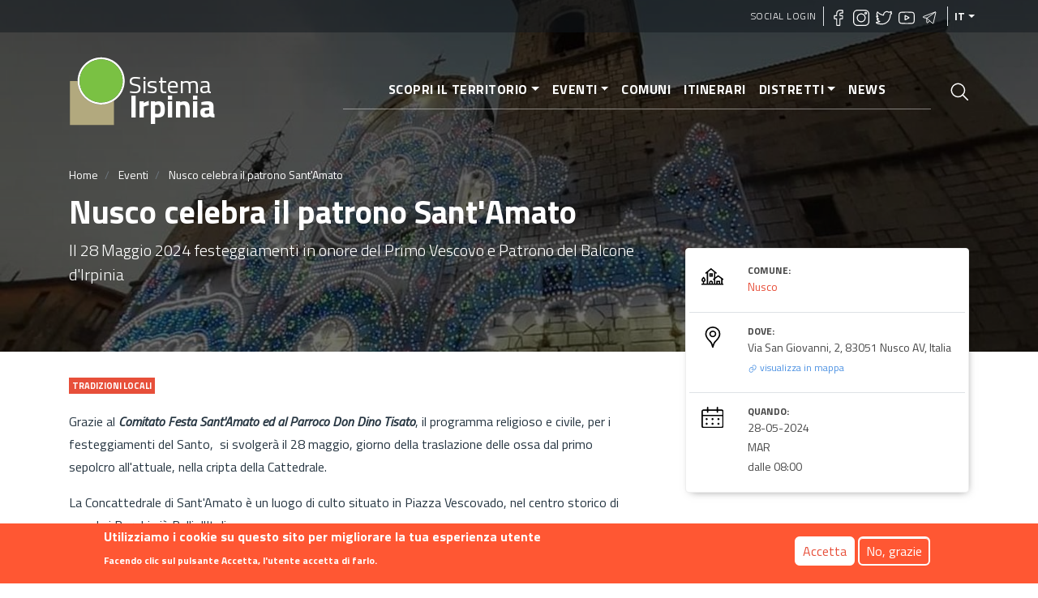

--- FILE ---
content_type: text/html; charset=UTF-8
request_url: https://sistemairpinia.provincia.avellino.it/it/eventi/nusco-celebra-il-patrono-santamato
body_size: 12041
content:
<!DOCTYPE html>
<html lang="it" dir="ltr" prefix="content: http://purl.org/rss/1.0/modules/content/  dc: http://purl.org/dc/terms/  foaf: http://xmlns.com/foaf/0.1/  og: http://ogp.me/ns#  rdfs: http://www.w3.org/2000/01/rdf-schema#  schema: http://schema.org/  sioc: http://rdfs.org/sioc/ns#  sioct: http://rdfs.org/sioc/types#  skos: http://www.w3.org/2004/02/skos/core#  xsd: http://www.w3.org/2001/XMLSchema# ">
  <head>
    <meta charset="utf-8" />
<script async src="https://www.googletagmanager.com/gtag/js?id=UA-169198331-2"></script>
<script>window.google_analytics_uacct = "UA-169198331-2";window.dataLayer = window.dataLayer || [];function gtag(){dataLayer.push(arguments)};gtag("js", new Date());gtag("config", "UA-169198331-2", {"groups":"default","anonymize_ip":true});</script>
<link rel="canonical" href="https://sistemairpinia.provincia.avellino.it/it/eventi/nusco-celebra-il-patrono-santamato" />
<meta name="robots" content="index, follow" />
<link rel="shortlink" href="https://sistemairpinia.provincia.avellino.it/it/eventi/nusco-celebra-il-patrono-santamato" />
<link rel="image_src" href="https://sistemairpinia.provincia.avellino.it/sites/default/files/2024-05/cop_8.jpg" />
<meta name="description" content="Il 28 Maggio 2024 festeggiamenti in onore del Primo Vescovo e Patrono del Balcone d&#039;Irpinia" />
<meta name="abstract" content="Il 28 Maggio 2024 festeggiamenti in onore del Primo Vescovo e Patrono del Balcone d&#039;Irpinia" />
<meta property="fb:pages" content="https://www.facebook.com/sistemairpiniaofficial/" />
<meta property="og:site_name" content="Sistema Irpinia" />
<meta property="og:type" content="Turismo" />
<meta property="og:url" content="https://sistemairpinia.provincia.avellino.it/it/eventi/nusco-celebra-il-patrono-santamato" />
<meta property="og:title" content="Nusco celebra il patrono Sant&#039;Amato" />
<meta property="og:description" content="Il 28 Maggio 2024 festeggiamenti in onore del Primo Vescovo e Patrono del Balcone d&#039;Irpinia" />
<meta property="og:image" content="https://sistemairpinia.provincia.avellino.it/sites/default/files/2024-05/cop_8.jpg" />
<meta property="og:image:alt" content="Nusco celebra il patrono Sant&#039;Amato" />
<meta name="twitter:card" content="summary" />
<meta name="twitter:description" content="Il 28 Maggio 2024 festeggiamenti in onore del Primo Vescovo e Patrono del Balcone d&#039;Irpinia" />
<meta name="twitter:title" content="Nusco celebra il patrono Sant&#039;Amato" />
<meta name="twitter:image" content="https://sistemairpinia.provincia.avellino.it/sites/default/files/2024-05/cop_8.jpg" />
<meta name="Generator" content="Drupal 8 (https://www.drupal.org)" />
<meta name="MobileOptimized" content="width" />
<meta name="HandheldFriendly" content="true" />
<meta name="viewport" content="width=device-width, initial-scale=1, shrink-to-fit=no" />
<style>div#sliding-popup, div#sliding-popup .eu-cookie-withdraw-banner, .eu-cookie-withdraw-tab {background: #FF5733} div#sliding-popup.eu-cookie-withdraw-wrapper { background: transparent; } #sliding-popup h1, #sliding-popup h2, #sliding-popup h3, #sliding-popup p, #sliding-popup label, #sliding-popup div, .eu-cookie-compliance-more-button, .eu-cookie-compliance-secondary-button, .eu-cookie-withdraw-tab { color: #ffffff;} .eu-cookie-withdraw-tab { border-color: #ffffff;}</style>
<script type="application/ld+json">{
    "@context": "https://schema.org",
    "@graph": [
        {
            "@type": "Event",
            "name": "Nusco celebra il patrono Sant\u0026#039;Amato",
            "url": "https://sistemairpinia.provincia.avellino.it/it/eventi/nusco-celebra-il-patrono-santamato",
            "description": "\u003Cp\u003EGrazie al \u003Cstrong\u003E\u003Cem\u003EComitato Festa Sant\u0027Amato ed al Parroco Don Dino Tisato\u003C/em\u003E\u003C/strong\u003E, il programma religioso e civile, per i festeggiamenti del Santo,  si svolgerà il 28 maggio, giorno della traslazione delle ossa dal primo sepolcro all\u0027attuale, nella cripta della Cattedrale.\u003C/p\u003E\n\n\u003Cp\u003ELa Concattedrale di Sant\u0027Amato è un luogo di culto situato in Piazza Vescovado, nel centro storico di uno de i Borghi più Belli d\u0027Italia.\u003Cbr /\u003E\nLa costruzione originaria, edificata in onore di Santo Stefano, fu voluta dal patrono della comunità locale, Amato di Nusco, Vescovo della Diocesi e venerato, in seguito alla sua morte nel 1093, come santo dalla Chiesa Cattolica.Intitolata, successivamente, a Sant\u0027Amato stesso, la Concattedrale ha subito diverse modifiche nel corso dei secoli, fino ad acquisire l’aspetto odierno, conferitole con l\u0027ultima ristrutturazione risalente al periodo post terremoto del 23 novembre 1980.\u003C/p\u003E\n\n\u003Cp\u003E \u003C/p\u003E\n\n\u003Cp\u003E\u003Cstrong\u003E\u003Cem\u003EPROGRAMMA RELIGIOSO\u003C/em\u003E\u003C/strong\u003E\u003C/p\u003E\n\n\u003Cp\u003Eore 8:00\u003Cbr /\u003E\nSanta Messa in Cattedrale presieduta dal parroco Don Dino Tisato\u003C/p\u003E\n\n\u003Cp\u003Eore 11:00\u003Cbr /\u003E\nSanta Messa in Cattedrale presieduta dal parroco\u003Cbr /\u003E\nDon Dino e Don Valentino\u003C/p\u003E\n\n\u003Cp\u003Eore 20:00\u003Cbr /\u003E\nSanta Messa in Cattedrale presieduta dal parroco Don Dino e Don Valentino\u003Cbr /\u003E\na seguire PROCESSIONE\u003C/p\u003E\n\n\u003Cp\u003E\u003Cbr /\u003E\u003Cstrong\u003E\u003Cem\u003EPROGRAMMA CIVILE\u003C/em\u003E\u003C/strong\u003E\u003C/p\u003E\n\n\u003Cp\u003Eore 16:30\u003Cbr /\u003E\nArrivo della Banda Musicale Città di Lacedonia\u003C/p\u003E",
            "eventStatus": "https://schema.org/EventScheduled",
            "image": {
                "@type": "ImageObject",
                "representativeOfPage": "True",
                "url": "https://sistemairpinia.provincia.avellino.it/sites/default/files/2024-05/cop_8.jpg"
            },
            "startDate": "2024-05-20T09:23:27+0200",
            "endDate": "\u003Ctime datetime=\u00222024-05-28T12:00:00Z\u0022 class=\u0022datetime\u0022\u003EMar, 28/05/2024 - 12:00\u003C/time\u003E",
            "@id": "https://sistemairpinia.provincia.avellino.it/it/eventi/nusco-celebra-il-patrono-santamato"
        },
        {
            "@type": "Organization",
            "additionalType": "Organization",
            "@id": "https://sistemairpinia.provincia.avellino.it/it/eventi/nusco-celebra-il-patrono-santamato",
            "name": "Sistema Irpinia",
            "url": "https://sistemairpinia.provincia.avellino.it/",
            "telephone": "+3908257901",
            "contactPoint": {
                "@type": "ContactPoint",
                "telephone": "+3908257901",
                "email": "sistemairpinia@provincia.avellino.it",
                "url": "http://www.provincia.avellino.it/"
            },
            "logo": {
                "@type": "ImageObject",
                "url": "https://sistemairpinia.provincia.avellino.it/themes/custom/irpinia_sass/images/sistema-irpinia-extended.svg"
            },
            "address": {
                "@type": "PostalAddress",
                "streetAddress": "Piazza Libertá 1 (Palazzo Caracciolo)",
                "addressLocality": "Avellino",
                "addressRegion": "AV",
                "postalCode": "83100",
                "addressCountry": "Italia"
            }
        }
    ]
}</script>
<meta http-equiv="x-ua-compatible" content="ie=edge" />
<link rel="shortcut icon" href="/sites/default/files/logo-square_0.svg" type="image/svg+xml" />
<link rel="alternate" hreflang="it" href="https://sistemairpinia.provincia.avellino.it/it/eventi/nusco-celebra-il-patrono-santamato" />
<script>window.a2a_config=window.a2a_config||{};a2a_config.callbacks=[];a2a_config.overlays=[];a2a_config.templates={};</script>

    <title>Nusco celebra il patrono Sant&#039;Amato | Sistema Irpinia</title>
    <link rel="stylesheet" media="all" href="/sites/default/files/css/css_PuB5wvwLi5qBXpGx5Az2CCNwoI2S--Yd-AskuWDJO-Q.css" />
<link rel="stylesheet" media="all" href="/sites/default/files/css/css_vVZJdSmccQ0-qy8TbKt5QlAAJPeCLyQnkipPxpq8Ogc.css" />

    
<!--[if lte IE 8]>
<script src="/sites/default/files/js/js_VtafjXmRvoUgAzqzYTA3Wrjkx9wcWhjP0G4ZnnqRamA.js"></script>
<![endif]-->

  </head>
  <body class="layout-no-sidebars page-node-4328 path-node node--type-evento">
    <a href="#main" title="Salta al contenuto principale" class="visually-hidden focusable skip-link">
      Salta al contenuto principale
    </a>
    
      <div class="dialog-off-canvas-main-canvas" data-off-canvas-main-canvas>
    <div id="page-wrapper">
  <div id="page">

    <header id="header" class="header position-relative" role="banner" aria-label="Site header">

  
    <div class="bg-primary-dark-opacity-1 pl-2 pr-2 position-absolute w-100">
      <div class="container">
          <section class="row region region-secondary-menu justify-content-end" style="height:40px">
        <nav role="navigation" id="block-irpinia-sass-account-menu" class="block block-menu navigation menu--account">
      <div block="block-irpinia-sass-account-menu" class="clearfix nav">
        <a href="/it/social-login" class="nav-link">Social Login</a>
      </div>
    </nav>
    
    <div  id="block-sociallinks" class="block block-block-content block-block-content78ff79c0-fa52-417e-9b8d-b0d9bf02e9b4">
  <div class="social-top border-right border-left px-2 flex">
    <div>
      <h6 class="h6 text-white text-uppercase font-weight-bold"></h6>
    </div>
    <div>
              <a href="https://www.facebook.com/sistemairpiniaofficial/" target="_blank" rel="noopener" class="mr-1"><img width="20px" class="lazyload" data-src="https://sistemairpinia.provincia.avellino.it/themes/custom/irpinia_sass/images/icons/facebook.svg" alt="Facebook"/></a>
                    <a href="https://instagram.com/sistemairpinia" target="_blank" rel="noopener" class="mr-1"><img width="20px" class="lazyload" data-src="https://sistemairpinia.provincia.avellino.it/themes/custom/irpinia_sass/images/icons/instagram.svg" alt="Instagram"/></a>
                    <a href="https://twitter.com/SistemaIrpinia"  target="_blank" rel="noopener" class="mr-1"><img width="20px" class="lazyload" data-src="https://sistemairpinia.provincia.avellino.it/themes/custom/irpinia_sass/images/icons/twitter.svg" alt="Twitter"/></a>
                    <a href="https://www.youtube.com/channel/UClgqheN4JEoP1oEYKkiW0iQ"  target="_blank" rel="noopener" class="mr-1"><img width="20px" class="lazyload" data-src="https://sistemairpinia.provincia.avellino.it/themes/custom/irpinia_sass/images/icons/youtube.svg" alt="YouTube"/></a>
                    <a href="https://t.me/sistemairpinia"  target="_blank" rel="noopener" class="mr-1"><img width="20px" class="lazyload" data-src="https://sistemairpinia.provincia.avellino.it/themes/custom/irpinia_sass/images/icons/telegram.svg" alt="Telegram"/></a>
          </div>
  </div>
</div>

      

  <button aria-label="languages" class="nav-link dropdown-toggle text-uppercase dropdown-languages" data-toggle="dropdown" aria-haspopup="true" aria-expanded="false">it</button><ul class="dropdown-menu dropdown-menu-right text-right"><li class="dropdown-item dropdown-item-language font-weight-bold"><a href="/en/node/4328" class="language-link" hreflang="en">EN</a></li><li class="dropdown-item dropdown-item-language font-weight-bold"><a href="/fr/node/4328" class="language-link" hreflang="fr">FR</a></li><li class="dropdown-item dropdown-item-language font-weight-bold"><a href="/de/node/4328" class="language-link" hreflang="de">DE</a></li><li class="dropdown-item dropdown-item-language font-weight-bold"><a href="/es/node/4328" class="language-link" hreflang="es">ES</a></li></ul>


  </section>

      </div>
    </div>

    <!-- JUMBOTRON -->
    <div class="jumbotron jumbotron-fluid" style="background: linear-gradient(rgba(0, 0, 0, 0.65), rgba(0, 0, 0, 0.55)), url(/sites/default/files/styles/hero/public/2024-05/cop_8.jpg?itok=e3J2ZVE7); background-size: cover; background-position: center">
      <div class="container text-white">
        <!-- Just an image -->
        <nav class="navbar navbar-expand-lg justify-content-between">

          <!-- LOGO -->
                  <a href="/it" title="Home" rel="home" class="navbar-brand align-middle">
      <img width="70px" src="https://sistemairpinia.provincia.avellino.it/themes/custom/irpinia_sass/images/logo-square.svg" alt="Home" class="img-fluid d-inline-block align-top mr-0" />
      <div class="d-inline-block mt-4" style="line-height: 23px;">
        <span style="color: white;font-size: 30px;">Sistema</span><br>
        <span style="font-weight: bold;color: white;font-size: 39px;">Irpinia</span>
      </div>
      <span class="ml-2 d-none"></span>
    </a>
    


          <div class="d-flex">
            <a class="icon-search-elastic d-block d-lg-none py-3 px-1" href="#">
              <img src="/themes/custom/irpinia_sass/images/icons/search.svg" alt="Apri Cerca nel sito">
            </a>
            <button class="navbar-toggler collapsed" type="button" data-toggle="collapse" data-target="#navbarNavDropdownMenu" aria-controls="navbarNavDropdownMenu" aria-expanded="false" aria-label="Toggle navigation">
              <div class="hamburger hamburger--elastic">
                <div class="hamburger-box">
                  <div class="hamburger-inner"></div>
                </div>
              </div>
            </button>
          </div>

          <div class="collapse navbar-collapse justify-content-end" id="navbarNavDropdownMenu">
              <div class="justify-content-end">
 
  
              <ul block="block-irpinia-sass-main-menu" class="clearfix nav navbar-nav menu--main  mx-n3 mx-md-n4 mx-lg-0  py-3 py-md-0 px-5 px-md-5 text-right">
                    <li class="nav-item menu-item--expanded dropdown">
                          <a href="" class="nav-link dropdown-toggle" data-toggle="dropdown" aria-expanded="false" aria-haspopup="true" aria-label="Scopri il territorio">Scopri il territorio</a>
                        <ul class="dropdown-menu">
                    <li class="dropdown-item">
                          <a href="/it/luoghi" aria-label="Luoghi della cultura">Luoghi della cultura</a>
              </li>
                <li class="dropdown-item">
                          <a href="/it/musei-biblioteche" aria-label="Musei e Biblioteche">Musei e Biblioteche</a>
              </li>
        </ul>
  
              </li>
                <li class="nav-item menu-item--expanded dropdown">
                          <a href="/it/eventi" class="nav-link dropdown-toggle" data-toggle="dropdown" aria-expanded="false" aria-haspopup="true" aria-label="Eventi">Eventi</a>
                        <ul class="dropdown-menu">
                    <li class="dropdown-item">
                          <a href="/it/eventi" aria-label="Tutti gli eventi">Tutti gli eventi</a>
              </li>
                <li class="dropdown-item">
                          <a href="/it/eventi-categorie" aria-label="Categorie eventi">Categorie eventi</a>
              </li>
        </ul>
  
              </li>
                <li class="nav-item">
                          <a href="/it/comuni" title="Comuni dell&#039;Irpinia" class="nav-link" aria-label="Comuni">Comuni</a>
              </li>
                <li class="nav-item">
                          <a href="/it/itinerari-tematici" class="nav-link" aria-label="Itinerari">Itinerari</a>
              </li>
                <li class="nav-item menu-item--expanded dropdown">
                          <a href="" class="nav-link dropdown-toggle" data-toggle="dropdown" aria-expanded="false" aria-haspopup="true" aria-label="Distretti">Distretti</a>
                        <ul class="dropdown-menu">
                    <li class="dropdown-item">
                          <a href="/it/distretti" aria-label="Distretti Culturali">Distretti Culturali</a>
              </li>
                <li class="dropdown-item">
                          <a href="/it/infopoint" aria-label="InfoPoint">InfoPoint</a>
              </li>
        </ul>
  
              </li>
                <li class="nav-item">
                          <a href="/it/news" class="nav-link" aria-label="News">News</a>
              </li>
        </ul>
  


</div>


          </div>

          <!-- LINK PAGINA RICERCA -->
          <a class="icon-search-elastic ml-4 d-none d-sm-none d-lg-block" href="#">
            <img src="/themes/custom/irpinia_sass/images/icons/search.svg" alt="Apri Cerca nel sito">
          </a>
        </nav>

        <div class="row pt-4 ">
          <div class="col-12 mt-2">  <div id="block-irpinia-sass-breadcrumbs" class="block block-system block-system-breadcrumb-block">
  
    
      <div class="content">
      

  <nav role="navigation" aria-label="breadcrumb">
    <ol class="breadcrumb">
                  <li class="breadcrumb-item">
          <a href="/it" aria-label="Home">Home</a>
        </li>
                        <li class="breadcrumb-item">
          <a href="/it/eventi" aria-label="Eventi">Eventi</a>
        </li>
                        <li class="breadcrumb-item active">
          Nusco celebra il patrono Sant&#039;Amato
        </li>
              </ol>
  </nav>

    </div>
  </div>

</div>
          <div class="col-12">
            <h1 class="font-weight-bolder">Nusco celebra il patrono Sant&#039;Amato</h1>
          </div>

                      <div class="col-sm-10 col-md-8">
              <p class="lead vh-50 text-break">
                Il 28 Maggio 2024 festeggiamenti in onore del Primo Vescovo e Patrono del Balcone d'Irpinia
              </p>
            </div>
                  </div>
      </div>
    </div>
  </header>

    <div id="main-wrapper" class="layout-main-wrapper clearfix mt-3 mx-0 mb-0">

              <div id="main">

          <main>

              <div class="search-overlay">
    <button class="close" href="#"><span class="sr-only">Close</span>
        <img width="30px" src="https://sistemairpinia.provincia.avellino.it/themes/custom/irpinia_sass/images/icons/close.svg" alt="Chiudi"/>
    </button>
    <div class="search-form">
                    
<form action="/it/ricerca" method="get" id="views-exposed-form-search-elastic-7-page-2" accept-charset="UTF-8" class="mega-searchx w-75 ml-auto mr-auto">
		


            		<input  data-twig-suggestion="views_exposed_form_search_elastic_7_page_2" data-drupal-selector="edit-search-api-fulltext" type="text" id="edit-search-api-fulltext" name="search_api_fulltext" value="" size="30" maxlength="128" class="form-text py-4" aria-label="Cerca nel sito" placeholder="Cerca nel sito"/>

                <div data-twig-suggestion="views_exposed_form_search_elastic_7_page_2" data-drupal-selector="edit-actions" class="form-actions js-form-wrapper form-group" id="edit-actions"><button data-twig-suggestion="views_exposed_form_search_elastic_7_page_2" data-drupal-selector="edit-submit-search-elastic-7" type="submit" id="edit-submit-search-elastic-7" value="Apply" class="button js-form-submit form-submit btn btn-primary">Apply</button>
</div>


</form>

            </div>
</div><div id="block-irpinia-sass-content" class="block block-system block-system-main-block">
  
    
      <div class="content">
      

<div class="container">
    <div class="row details-content">
        <div class="col-sm-12 col-md-8 col-lg-8 text-primary-shade" >

                            <!-- CATEGORIA -->
<div class="mt-0">
                 <a href="/it/tradizioni-locali-0" class="no-target">
    
    <div class="d-inline align-top tag">    <div class="d-inline align-top text-nowrap tag">Tradizioni locali</div>
</div>
    </a>

    </div>

            
                            <div class="descrizione mt-3 mb-4 mr-4">
            <p>Grazie al <strong><em>Comitato Festa Sant'Amato ed al Parroco Don Dino Tisato</em></strong>, il programma religioso e civile, per i festeggiamenti del Santo,  si svolgerà il 28 maggio, giorno della traslazione delle ossa dal primo sepolcro all'attuale, nella cripta della Cattedrale.</p>

<p>La Concattedrale di Sant'Amato è un luogo di culto situato in Piazza Vescovado, nel centro storico di uno de i Borghi più Belli d'Italia.<br />
La costruzione originaria, edificata in onore di Santo Stefano, fu voluta dal patrono della comunità locale, Amato di Nusco, Vescovo della Diocesi e venerato, in seguito alla sua morte nel 1093, come santo dalla Chiesa Cattolica.Intitolata, successivamente, a Sant'Amato stesso, la Concattedrale ha subito diverse modifiche nel corso dei secoli, fino ad acquisire l’aspetto odierno, conferitole con l'ultima ristrutturazione risalente al periodo post terremoto del 23 novembre 1980.</p>

<p> </p>

<p><strong><em>PROGRAMMA RELIGIOSO</em></strong></p>

<p>ore 8:00<br />
Santa Messa in Cattedrale presieduta dal parroco Don Dino Tisato</p>

<p>ore 11:00<br />
Santa Messa in Cattedrale presieduta dal parroco<br />
Don Dino e Don Valentino</p>

<p>ore 20:00<br />
Santa Messa in Cattedrale presieduta dal parroco Don Dino e Don Valentino<br />
a seguire PROCESSIONE</p>

<p><br /><strong><em>PROGRAMMA CIVILE</em></strong></p>

<p>ore 16:30<br />
Arrivo della Banda Musicale Città di Lacedonia</p>

    </div>

            
            
            <!-- CREATE TWIG A PARTE -->
                            <div class="mr-4">
    <div class="h4 sezione text-uppercase mb-2">Foto Gallery</div>
    <div class="gallery mb-4">
        <div id="lightgallery_1310141408">
                    <a class="rounded-md" aria-label="tumb669575655" href="/sites/default/files/2024-05/21056269_1240106506101282_4026628735416207437_o.jpg" data-sub-html="<p></p>">
                <img src="/sites/default/files/styles/miniatura_gallery/public/2024-05/21056269_1240106506101282_4026628735416207437_o.jpg?itok=289a4ntH" role="presentation" />
            </a>
                    <a class="rounded-md" aria-label="tumb1380682963" href="/sites/default/files/2024-05/29244718_1425926360852628_2848839863132749824_n.jpg" data-sub-html="<p></p>">
                <img src="/sites/default/files/styles/miniatura_gallery/public/2024-05/29244718_1425926360852628_2848839863132749824_n.jpg?itok=Ww8wquGr" role="presentation" />
            </a>
                    <a class="rounded-md" aria-label="tumb485463550" href="/sites/default/files/2024-05/243644311_4099284306850140_7134241476490723305_n.jpg" data-sub-html="<p></p>">
                <img src="/sites/default/files/styles/miniatura_gallery/public/2024-05/243644311_4099284306850140_7134241476490723305_n.jpg?itok=wHNrOhuv" role="presentation" />
            </a>
                    <a class="rounded-md" aria-label="tumb1000695072" href="/sites/default/files/2024-05/295868030_5016400231805205_917667818866200019_n.jpg" data-sub-html="<p></p>">
                <img src="/sites/default/files/styles/miniatura_gallery/public/2024-05/295868030_5016400231805205_917667818866200019_n.jpg?itok=KXLr829Z" role="presentation" />
            </a>
                    <a class="rounded-md" aria-label="tumb865708156" href="/sites/default/files/2024-05/386582722_318976447488247_6050217093080922198_n.jpg" data-sub-html="<p></p>">
                <img src="/sites/default/files/styles/miniatura_gallery/public/2024-05/386582722_318976447488247_6050217093080922198_n.jpg?itok=_X2y8GR-" role="presentation" />
            </a>
                    <a class="rounded-md" aria-label="tumb1590851605" href="/sites/default/files/2024-05/Sant%27Amato%20nusco%202024.jpg" data-sub-html="<p></p>">
                <img src="/sites/default/files/styles/miniatura_gallery/public/2024-05/Sant%27Amato%20nusco%202024.jpg?itok=6hKHP3H3" role="presentation" />
            </a>
                </div>
    </div>
</div>            
                            <div class="mr-4 mt-4">
    <div class="h4 sezione text-uppercase mb-0">Consigliati</div>
    <div class="no-target">
            <span class="tag tag-ligth-grey d-sm-inline-flex d-md-inline text-nowrap no-targer"><a href="/it/con-amici" hreflang="it">Con amici</a></span>
    <span class="tag tag-ligth-grey d-sm-inline-flex d-md-inline text-nowrap no-targer"><a href="/it/con-bambini" hreflang="it">Con bambini</a></span>
    <span class="tag tag-ligth-grey d-sm-inline-flex d-md-inline text-nowrap no-targer"><a href="/it/da-solo" hreflang="it">Da solo</a></span>
    <span class="tag tag-ligth-grey d-sm-inline-flex d-md-inline text-nowrap no-targer"><a href="/it/coppia" hreflang="it">In coppia</a></span>

            <span class="tag tag-dark-grey d-sm-inline-flex d-md-inline text-nowrap no-target"><a href="/it/taxonomy/term/979" hreflang="it">&lt;18 anni</a></span>
    <span class="tag tag-dark-grey d-sm-inline-flex d-md-inline text-nowrap no-target"><a href="/it/18-30-anni" hreflang="it">18-30 anni</a></span>
    <span class="tag tag-dark-grey d-sm-inline-flex d-md-inline text-nowrap no-target"><a href="/it/31-60-anni" hreflang="it">31-60 anni</a></span>
    <span class="tag tag-dark-grey d-sm-inline-flex d-md-inline text-nowrap no-target"><a href="/it/60-anni" hreflang="it">&gt;60 anni</a></span>

    </div>
</div>            
            
            
            
        </div>
        <div class="col-sm-12 col-md-4 col-lg-4 mt-md-n5">
            <div class="info-top-container mt-md-n6 mb-5">

                                    <div class="row m-1 pt-3 pb-3">
    <div class="col-2">
        <img width="28px" src="https://sistemairpinia.provincia.avellino.it/themes/custom/irpinia_sass/images/icons/tree.svg" alt="Comune di riferimento"/>
    </div>
    <div class="col-10">
        <div class="h4 info-label text-uppercase">Comune:</div>
                <span class="info-value no-target"><a href="/it/comuni/nusco" hreflang="it">Nusco</a></span><br>
            </div>
</div>

                
                
                                    
<div class="row m-1 pt-3 pb-3 border-top">
    <div class="col-2">
        <img width="28px" src="https://sistemairpinia.provincia.avellino.it/themes/custom/irpinia_sass/images/icons/maps.svg" alt="Indirizzo"/>
    </div>
    <div class="col-10">
        <div class="h4 info-label text-uppercase">Dove:</div>
        <span class="info-value">    Via San Giovanni, 2, 83051 Nusco AV, Italia
</span><br>
        <a href="#map"  id="link-to-map" class="no-target link-to-map"><img src="https://sistemairpinia.provincia.avellino.it/themes/custom/irpinia_sass/images/icons/hyperlink-3.svg" alt="Vai alla mappa"/> visualizza in mappa</a>
    </div>
</div>
                
                                    <div class="row m-1 pt-3 pb-3 border-top">
    <div class="col-2">
        <img width="28px" src="https://sistemairpinia.provincia.avellino.it/themes/custom/irpinia_sass/images/icons/calendar-black.svg" alt="Oriari"/>
    </div>
    <div class="col-10">
                                                                                    

                                    <div class="h4 info-label text-uppercase">Quando:</div>
                                      <p class="p-0 m-0"> 
	        <span class="info-value">
                                            <time datetime="2024-05-28T12:00:00Z" class="datetime">28-05-2024</time>

<br>
            
                                MAR
<br>
            
                               dalle  08:00
<br>
                    </span>
	 </p>
        
         
    </div>
</div>
                
                
                
            </div>

            <!-- PULSANTI SHARE/INFO -->
            <div class="info-button-container mt-2">
                <span class="a2a_kit addtoany_list" data-a2a-url="https://sistemairpinia.provincia.avellino.it/it/eventi/nusco-celebra-il-patrono-santamato" data-a2a-title="Nusco celebra il patrono Sant&#039;Amato"><a rel="noopener" class="a2a_dd addtoany_share btn btn-light btn-lg btn-block pt-3 pb-3 pl-4 pr-4" href="https://www.addtoany.com/share#url=https%3A%2F%2Fsistemairpinia.provincia.avellino.it%2Fit%2Feventi%2Fnusco-celebra-il-patrono-santamato&amp;title=Nusco%20celebra%20il%20patrono%20Sant%27Amato"><div class="row align-center"><div class="col-3 text-center"><img width="28px" src="https://sistemairpinia.provincia.avellino.it/themes/custom/irpinia_sass/images/icons/love-it-share.svg" alt="Share"/></div><div class="col-9 text-left"><span class="text-uppercase">Condividi</span></div></div></a></span>


                
				        

            </div>

            <div class="info-bottom-container mt-5">
                                    <div class="row m-1 pt-3 pb-3 border-bottom">
    <div class="col-2">
        <img width="28px" src="https://sistemairpinia.provincia.avellino.it/themes/custom/irpinia_sass/images/icons/world.svg" alt="Sito Internet"/>
    </div>
    <div class="col-10">
        <div class="h4 info-label text-uppercase">Sito Web:</div>
                <span class="info-value"><a href="https://www.facebook.com/profile.php?id=100081276825197">Pagina Facebook Comitato</a></span><br>
            </div>
</div>
                
                
                                    <div class="row m-1 pt-3 pb-3 border-bottom">
    <div class="col-2">
        <img width="28px" src="https://sistemairpinia.provincia.avellino.it/themes/custom/irpinia_sass/images/icons/business.svg" alt="Indicazioni dell'organizzatore"/>
    </div>
    <div class="col-10">
        <div class="h4 info-label text-uppercase">Organizzatore:</div>
                <span class="info-value">Comitato Festa Sant&#039;Amato ed il Parroco Don Dino Tisato</span>
            </div>
</div>
                
                                    <div class="row m-1 pt-3 pb-3 border-bottom">
    <div class="col-2">
        <img width="28px" src="https://sistemairpinia.provincia.avellino.it/themes/custom/irpinia_sass/images/icons/attachment.svg" alt="Allegati vari"/>
    </div>
    <div class="col-10">
        <div class="h4 info-label text-uppercase">Allegati:</div>
        <div class="d-sm-inline-flex d-md-inline text-nowrap info-value">
        
                <a class="rounded-md" href="/sites/default/files/2024-05/Sant%27Amato%20nusco%202024.pdf" target="_blank">
                           Sant&#039;Amato nusco 2024.pdf 
                    </a>
                </div>
        
    </div>
</div>                
                                    <div class="row m-1 pt-3 pb-3 border-bottom">
    <div class="col-2">
        <img width="28px" src="https://sistemairpinia.provincia.avellino.it/themes/custom/irpinia_sass/images/icons/tag.svg"  alt="Chiavi di ricerca"/>
    </div>
    <div class="col-10">
        <div class="h4 info-label text-uppercase">Etichetta:</div>
                    <span class="tag d-sm-inline-flex d-md-inline text-nowrap no-target"><a href="/it/festa-onore-di-santamato" hreflang="it">Festa in onore di Sant&#039;Amato</a></span>
                    <span class="tag d-sm-inline-flex d-md-inline text-nowrap no-target"><a href="/it/comune-di-nusco" hreflang="it">Comune di Nusco</a></span>
                    <span class="tag d-sm-inline-flex d-md-inline text-nowrap no-target"><a href="/it/balcone-dellirpinia" hreflang="it">balcone dell&#039;Irpinia</a></span>
            </div>
</div>
                

            </div>

        </div>
    </div>
</div>

  <div  data-quickedit-entity-id="node/42">
  
<div class="container details-content mt-4" id="map">
    <div class="mr-4">
        <div class="h4 sezione text-uppercase mb-2">Mappa</div>
    </div>
</div>

  <div class="field field--name-field-poligono-geo-poi field--type-geolocation field--label-visually_hidden">
    <div class="field__label visually-hidden">Poligono GEO</div>
              <div class="field__item"><div  class="geolocation-map-wrapper" id="map-690f493ab1b3e" data-map-type="google_maps">
    <div class="geolocation-map-controls">
                        <div class="geolocation-map-control control_locate" data-google-map-control-position="TOP_LEFT"><button class="locate">Locate</button>
</div>

                  </div>

    <div class="geolocation-map-container js-show"></div>

            <div  class="geolocation-location js-hide" id="690f493ab2b86" data-lat="40.88691651375" data-lng="15.0840153" data-set-marker="true" typeof="Place">
  <span property="geo" typeof="GeoCoordinates">
    <meta property="latitude" content="" />
    <meta property="longitude" content="" />
  </span>

      <h2 class="location-title" property="name">Nusco</h2>
  
      <div class="location-content"><p>Via San Giovanni, 2, 83051 Nusco AV, Italia</p>
</div>
  </div>
    </div>
</div>
          </div>

  </div>



    <div class="container details-content mt-4">
    <div class="row details-content">
        <div class="col-sm-12 col-md-8 col-lg-8">
          <div class="mr-4">
            
            

            <h2 class='sezione text-uppercase pt-3 mb-0'>Ti è piaciuto? Lascia una recensione!</h2>
            <p> La tua opinione è importante! Sarà visibile dopo approvazione dalla redazione.</p>
                          <p>Per inserire un commento devi essere un utente autenticato. Esegui accesso con  <a href="/it/social-login" title="Vai a Social Login">Social Login</a></p>
                        
          </div>
        </div>
    </div>
</div>

    </div>
  </div>



          </main>

        </div>
          </div>
    

     <footer class="site-footer pt-3 mt-5">
              <div class="container">

          <div class="row pt-5 pb-5">

            <!-- Luogo/Partner Block -->
            <div class="col-12 col-md-5 mt-3 mb-4" style="background: transparent url('https://sistemairpinia.provincia.avellino.it/themes/custom/irpinia_sass/images/corona2.png') no-repeat bottom center; background-size: 75%;">
              <div class="pt-2 pb-2">

                <div class="media">
                  <img width="90%" data-src="https://sistemairpinia.provincia.avellino.it/themes/custom/irpinia_sass/images/sistema-irpinia-extended.svg" class="lazyload align-self-center mr-3" alt="Logo Sistema Irpinia">
                </div>
                <div class="media mt-4">
                 <img width="50px" data-src="https://sistemairpinia.provincia.avellino.it/themes/custom/irpinia_sass/images/stemma-provincia-avellino.svg" class="lazyload align-self-center mr-3" alt="Logo Provincia Avellino">
                  <div class="media-body pt-4">
                    <p class="text-white">Progetto finanziato e realizzato con fondi della Provincia di Avellino</p>
                  </div>
                </div>

              </div>
            </div>

            <!-- Contatti Block -->
            <div class="col-12 col-md-4 text-white mt-3">
              <h2 class="h6 border-bottom pb-2 text-white text-uppercase font-weight-bold">Contatti</h2>
              <div class="row mt-3">
                <div class="col-1">
                  <img width="20px" class="lazyload" data-src="https://sistemairpinia.provincia.avellino.it/themes/custom/irpinia_sass/images/icons/home.svg" alt="Indirizzo sede legale"/>
                </div>
                <div class="col-10">
                  <span>Ufficio Infopoint<span><br>
                  <span>Piazza Libert&aacute; 1 (Palazzo Caracciolo), 83100 – Avellino</span><br>
                  <span>C.F. 80000190647</span>
                </div>
              </div>
              <div class="row mt-3">
                <div class="col-1">
                  <img width="20px" class="lazyload" data-src="https://sistemairpinia.provincia.avellino.it/themes/custom/irpinia_sass/images/icons/mail.svg" alt="Email sede legale"/>
                </div>
                <div class="col-10">
                  <a href="mailto:sistemairpinia@provincia.avellino.it">sistemairpinia@provincia.avellino.it</a>
                </div>
              </div>
            </div>

            <!-- Social Block -->
            <div class="col-12 col-md-3 mt-3">
              <h2 class="h6 border-bottom pb-2 text-white text-uppercase font-weight-bold">Seguici</h2>
                              <a href="https://www.facebook.com/sistemairpiniaofficial/" target="_blank" rel="noopener" class="mr-1"><img width="20px" class="lazyload" data-src="https://sistemairpinia.provincia.avellino.it/themes/custom/irpinia_sass/images/icons/facebook.svg" alt="Facebook"/></a>
                                            <a href="https://instagram.com/sistemairpinia" target="_blank" rel="noopener" class="mr-1"><img width="20px" class="lazyload" data-src="https://sistemairpinia.provincia.avellino.it/themes/custom/irpinia_sass/images/icons/instagram.svg" alt="Instagram"/></a>
                                            <a href="https://twitter.com/SistemaIrpinia"  target="_blank" rel="noopener" class="mr-1"><img width="20px" class="lazyload" data-src="https://sistemairpinia.provincia.avellino.it/themes/custom/irpinia_sass/images/icons/twitter.svg" alt="Twitter"/></a>
                                            <a href="https://www.youtube.com/channel/UClgqheN4JEoP1oEYKkiW0iQ"  target="_blank" rel="noopener" class="mr-1"><img width="20px" class="lazyload" data-src="https://sistemairpinia.provincia.avellino.it/themes/custom/irpinia_sass/images/icons/youtube.svg" alt="YouTube"/></a>
                                            <a href="https://t.me/sistemairpinia"  target="_blank" rel="noopener" class="mr-1"><img width="20px" class="lazyload" data-src="https://sistemairpinia.provincia.avellino.it/themes/custom/irpinia_sass/images/icons/telegram.svg" alt="Telegram"/></a>
                          </div>

          </div>
        </div>

        <!-- LINK GENERALI: Contatti, Privacy, etc. -->
                <div class="site-footer__bottom bg-primary-dark pl-2 pr-2">
          <div class="container">
                <section class="row region region-footer-fifth">
    <nav role="navigation" aria-labelledby="block-irpinia-sass-footer-menu" id="block-irpinia-sass-footer" class="block block-menu navigation menu--footer">
            
  <h2 class="sr-only" id="block-irpinia-sass-footer-menu">Footer menu</h2>
  

        
              <ul block="block-irpinia-sass-footer" class="clearfix nav">
                    <li class="nav-item">
                <a href="/it/contact" class="nav-link">Contatti</a>
              </li>
                <li class="nav-item">
                <a href="/it/info-sistema-irpinia" title="Info sul portale Irpinia turismo" class="nav-link">Info</a>
              </li>
                <li class="nav-item">
                <a href="/it/privacy" class="nav-link">Privacy</a>
              </li>
        </ul>
  


  </nav>

  </section>

          </div>
        </div>
        
          </footer>

  </div>
</div>
<a id="back-to-top" href="#" class="btn btn-primary btn-lg back-to-top" aria-label="In cima" role="button"><span class="d-none">In cima</span></a>

  </div>

    
    <script type="application/json" data-drupal-selector="drupal-settings-json">{"path":{"baseUrl":"\/","scriptPath":null,"pathPrefix":"it\/","currentPath":"node\/4328","currentPathIsAdmin":false,"isFront":false,"currentLanguage":"it"},"pluralDelimiter":"\u0003","suppressDeprecationErrors":true,"ajaxPageState":{"libraries":"addtoany\/addtoany.front,bootstrap_barrio\/breadcrumb,bootstrap_barrio\/dropbutton,bootstrap_barrio\/form,bootstrap_barrio\/global-styling,bootstrap_barrio\/node,core\/drupal.dropbutton,core\/html5shiv,dropdown_language\/dropdown-language-selector,eu_cookie_compliance\/eu_cookie_compliance_default,geolocation\/geolocation.map,geolocation\/map_center.fitlocations,geolocation_google_maps\/google,geolocation_google_maps\/mapfeature.control_locate,geolocation_google_maps\/mapfeature.control_maptype,geolocation_google_maps\/mapfeature.control_zoom,geolocation_google_maps\/mapfeature.marker_infowindow,google_analytics\/google_analytics,irpinia_sass\/global-styling,paragraphs\/drupal.paragraphs.unpublished,qrpass\/qrpass-styles,system\/base","theme":"irpinia_sass","theme_token":null},"ajaxTrustedUrl":{"\/it\/ricerca":true},"jquery":{"ui":{"datepicker":{"isRTL":false,"firstDay":0}}},"google_analytics":{"account":"UA-169198331-2","trackOutbound":true,"trackMailto":true,"trackDownload":true,"trackDownloadExtensions":"7z|aac|arc|arj|asf|asx|avi|bin|csv|doc(x|m)?|dot(x|m)?|exe|flv|gif|gz|gzip|hqx|jar|jpe?g|js|mp(2|3|4|e?g)|mov(ie)?|msi|msp|pdf|phps|png|ppt(x|m)?|pot(x|m)?|pps(x|m)?|ppam|sld(x|m)?|thmx|qtm?|ra(m|r)?|sea|sit|tar|tgz|torrent|txt|wav|wma|wmv|wpd|xls(x|m|b)?|xlt(x|m)|xlam|xml|z|zip"},"eu_cookie_compliance":{"cookie_policy_version":"1.0.0","popup_enabled":true,"popup_agreed_enabled":true,"popup_hide_agreed":false,"popup_clicking_confirmation":false,"popup_scrolling_confirmation":false,"popup_html_info":"\u003Cdiv aria-labelledby=\u0022popup-text\u0022  class=\u0022eu-cookie-compliance-banner eu-cookie-compliance-banner-info eu-cookie-compliance-banner--opt-in\u0022\u003E\n  \u003Cdiv class=\u0022popup-content info eu-cookie-compliance-content\u0022\u003E\n        \u003Cdiv id=\u0022popup-text\u0022 class=\u0022eu-cookie-compliance-message\u0022 role=\u0022document\u0022\u003E\n      \u003Ch2\u003EUtilizziamo i cookie su questo sito per migliorare la tua esperienza utente\u003C\/h2\u003E\n\u003Cp\u003EFacendo clic sul pulsante Accetta, l\u0027utente accetta di farlo.\u003C\/p\u003E\n\n          \u003C\/div\u003E\n\n    \n    \u003Cdiv id=\u0022popup-buttons\u0022 class=\u0022eu-cookie-compliance-buttons\u0022\u003E\n            \u003Cbutton type=\u0022button\u0022 class=\u0022agree-button eu-cookie-compliance-secondary-button\u0022\u003EAccetta\u003C\/button\u003E\n              \u003Cbutton type=\u0022button\u0022 class=\u0022decline-button eu-cookie-compliance-default-button\u0022\u003ENo, grazie\u003C\/button\u003E\n          \u003C\/div\u003E\n  \u003C\/div\u003E\n\u003C\/div\u003E","use_mobile_message":false,"mobile_popup_html_info":"\u003Cdiv aria-labelledby=\u0022popup-text\u0022  class=\u0022eu-cookie-compliance-banner eu-cookie-compliance-banner-info eu-cookie-compliance-banner--opt-in\u0022\u003E\n  \u003Cdiv class=\u0022popup-content info eu-cookie-compliance-content\u0022\u003E\n        \u003Cdiv id=\u0022popup-text\u0022 class=\u0022eu-cookie-compliance-message\u0022 role=\u0022document\u0022\u003E\n      \n          \u003C\/div\u003E\n\n    \n    \u003Cdiv id=\u0022popup-buttons\u0022 class=\u0022eu-cookie-compliance-buttons\u0022\u003E\n            \u003Cbutton type=\u0022button\u0022 class=\u0022agree-button eu-cookie-compliance-secondary-button\u0022\u003EAccetta\u003C\/button\u003E\n              \u003Cbutton type=\u0022button\u0022 class=\u0022decline-button eu-cookie-compliance-default-button\u0022\u003ENo, grazie\u003C\/button\u003E\n          \u003C\/div\u003E\n  \u003C\/div\u003E\n\u003C\/div\u003E","mobile_breakpoint":768,"popup_html_agreed":"\u003Cdiv aria-labelledby=\u0022popup-text\u0022 class=\u0022eu-cookie-compliance-banner eu-cookie-compliance-banner-thank-you\u0022\u003E\n  \u003Cdiv class=\u0022popup-content agreed eu-cookie-compliance-content\u0022\u003E\n    \u003Cdiv id=\u0022popup-text\u0022 class=\u0022eu-cookie-compliance-message\u0022 role=\u0022document\u0022\u003E\n      \u003Ch2\u003EGrazie per aver accettato i cookie.\u003C\/h2\u003E\n\u003Cp\u003ESe vuoi puoi chiudere questo messaggio oppure puoi approfondire l\u0027argomento sulla nostra informativa.\u003C\/p\u003E\n\n    \u003C\/div\u003E\n    \u003Cdiv id=\u0022popup-buttons\u0022 class=\u0022eu-cookie-compliance-buttons\u0022\u003E\n      \u003Cbutton type=\u0022button\u0022 class=\u0022hide-popup-button eu-cookie-compliance-hide-button \u0022\u003ENascondi\u003C\/button\u003E\n          \u003C\/div\u003E\n  \u003C\/div\u003E\n\u003C\/div\u003E","popup_use_bare_css":false,"popup_height":"auto","popup_width":"100%","popup_delay":1000,"popup_link":"https:\/\/sistemairpinia.provincia.avellino.it\/privacy","popup_link_new_window":true,"popup_position":false,"fixed_top_position":true,"popup_language":"it","store_consent":true,"better_support_for_screen_readers":false,"cookie_name":"","reload_page":false,"domain":"","domain_all_sites":false,"popup_eu_only":false,"popup_eu_only_js":false,"cookie_lifetime":100,"cookie_session":0,"set_cookie_session_zero_on_disagree":0,"disagree_do_not_show_popup":false,"method":"opt_in","automatic_cookies_removal":true,"allowed_cookies":"","withdraw_markup":"\u003Cbutton type=\u0022button\u0022 class=\u0022eu-cookie-withdraw-tab\u0022\u003EImpostazioni privacy\u003C\/button\u003E\n\u003Cdiv aria-labelledby=\u0022popup-text\u0022 class=\u0022eu-cookie-withdraw-banner\u0022\u003E\n  \u003Cdiv class=\u0022popup-content info eu-cookie-compliance-content\u0022\u003E\n    \u003Cdiv id=\u0022popup-text\u0022 class=\u0022eu-cookie-compliance-message\u0022 role=\u0022document\u0022\u003E\n      \u003Ch2\u003EUtilizziamo i cookie su questo sito per migliorare la tua esperienza utente\u003C\/h2\u003E\n\u003Cp\u003EHai dato il tuo consenso per noi per impostare i cookie.\u003C\/p\u003E\n\n    \u003C\/div\u003E\n    \u003Cdiv id=\u0022popup-buttons\u0022 class=\u0022eu-cookie-compliance-buttons\u0022\u003E\n      \u003Cbutton type=\u0022button\u0022 class=\u0022eu-cookie-withdraw-button \u0022\u003ERevoca il consenso\u003C\/button\u003E\n    \u003C\/div\u003E\n  \u003C\/div\u003E\n\u003C\/div\u003E","withdraw_enabled":true,"reload_options":0,"reload_routes_list":"","withdraw_button_on_info_popup":false,"cookie_categories":[],"cookie_categories_details":[],"enable_save_preferences_button":true,"cookie_value_disagreed":"0","cookie_value_agreed_show_thank_you":"1","cookie_value_agreed":"2","containing_element":"body","settings_tab_enabled":false,"olivero_primary_button_classes":"","olivero_secondary_button_classes":"","close_button_action":"close_banner","open_by_default":true,"modules_allow_popup":true,"hide_the_banner":false,"geoip_match":true},"geolocation":{"maps":{"map-690f493ab1b3e":{"map_center":{"fit_bounds":{"map_center_id":"fit_bounds","option_id":"fit_bounds","settings":{"min_zoom":null,"reset_zoom":true},"weight":-101}},"settings":{"google_map_settings":{"map_features":{"marker_infowindow":{"enabled":true,"weight":0,"settings":{"info_auto_display":false,"disable_auto_pan":true,"info_window_solitary":true,"max_width":null}},"control_locate":{"enabled":true,"weight":0,"settings":{"position":"TOP_LEFT"}},"control_zoom":{"enabled":true,"weight":0,"settings":{"position":"RIGHT_CENTER","behavior":"default","style":"LARGE"}},"control_maptype":{"enabled":true,"weight":0,"settings":{"position":"RIGHT_BOTTOM","behavior":"default","style":"DEFAULT"}},"marker_infobubble":{"weight":0,"settings":{"close_other":1,"close_button_src":"","shadow_style":0,"padding":10,"border_radius":8,"border_width":2,"border_color":"#039be5","background_color":"#fff","min_width":null,"max_width":550,"min_height":null,"max_height":null,"arrow_style":2,"arrow_position":30,"arrow_size":10,"close_button":0},"enabled":false},"control_streetview":{"weight":0,"settings":{"position":"TOP_LEFT","behavior":"default"},"enabled":false},"map_restriction":{"weight":0,"settings":{"north":"","south":"","east":"","west":"","strict":true},"enabled":false},"map_type_style":{"weight":0,"settings":{"style":"[]"},"enabled":false},"marker_clusterer":{"weight":0,"settings":{"image_path":"","styles":"","zoom_on_click":true,"grid_size":60,"minimum_cluster_size":2,"max_zoom":15,"average_center":false},"enabled":false},"marker_icon":{"weight":0,"settings":{"marker_icon_path":"","anchor":{"x":0,"y":0},"origin":{"x":0,"y":0},"label_origin":{"x":0,"y":0},"size":{"width":null,"height":null},"scaled_size":{"width":null,"height":null}},"enabled":false},"control_recenter":{"weight":0,"settings":{"position":"TOP_LEFT"},"enabled":false},"marker_label":{"weight":0,"settings":{"color":"","font_family":"","font_size":"","font_weight":""},"enabled":false},"marker_opacity":{"weight":0,"settings":{"opacity":1},"enabled":false},"geolocation_marker_scroll_to_id":{"weight":0,"settings":{"scroll_target_id":""},"enabled":false},"marker_zoom_to_animate":{"weight":0,"settings":{"marker_zoom_anchor_id":""},"enabled":false},"spiderfying":{"weight":0,"settings":{"spiderfiable_marker_path":"\/avellino\/modules\/contrib\/geolocation\/modules\/geolocation_google_maps\/images\/marker-plus.svg","markersWontMove":true,"keepSpiderfied":true,"nearbyDistance":20,"circleSpiralSwitchover":9,"circleFootSeparation":23,"spiralFootSeparation":26,"spiralLengthStart":11,"spiralLengthFactor":4,"legWeight":1.5,"markersWontHide":false,"ignoreMapClick":false},"enabled":false},"google_maps_layer_traffic":{"weight":0,"enabled":false},"control_rotate":{"weight":0,"settings":{"position":"TOP_LEFT","behavior":"default"},"enabled":false},"context_popup":{"weight":0,"settings":{"content":{"value":"","format":"basic_html"}},"enabled":false},"google_maps_layer_bicycling":{"weight":0,"enabled":false},"client_location_indicator":{"weight":0,"enabled":false},"map_disable_tilt":{"weight":0,"enabled":false},"map_disable_poi":{"weight":0,"enabled":false},"map_disable_user_interaction":{"weight":0,"enabled":false},"drawing":{"weight":0,"settings":{"strokeColor":"#FF0000","strokeOpacity":"0.8","strokeWeight":"2","fillColor":"#FF0000","fillOpacity":"0.35","polyline":false,"geodesic":false,"polygon":false},"enabled":false},"control_fullscreen":{"weight":0,"settings":{"position":"TOP_LEFT","behavior":"default"},"enabled":false},"control_geocoder":{"weight":0,"settings":{"position":"TOP_LEFT","geocoder":"google_geocoding_api","settings":{"label":"Indirizzo","description":"Enter an address to be localized.","autocomplete_min_length":1,"component_restrictions":{"route":"","locality":"","administrative_area":"","postal_code":"","country":""},"boundary_restriction":{"south":"","west":"","north":"","east":""}}},"enabled":false},"control_loading_indicator":{"weight":0,"settings":{"position":"TOP_LEFT","loading_label":"Loading"},"enabled":false},"google_maps_layer_transit":{"weight":0,"enabled":false}},"type":"ROADMAP","zoom":13,"height":"400px","width":"100%","minZoom":0,"maxZoom":20,"gestureHandling":"auto"}},"marker_infowindow":{"enable":true,"infoAutoDisplay":false,"disableAutoPan":true,"infoWindowSolitary":true,"maxWidth":null},"control_locate":{"enable":true},"control_maptype":{"enable":true,"position":"RIGHT_BOTTOM","behavior":"default","style":"DEFAULT"},"control_zoom":{"enable":true,"position":"RIGHT_CENTER","behavior":"default","style":"LARGE"}}}},"user":{"uid":0,"permissionsHash":"cded8b6e92ba55741cc0a2f350769b947fe783349bd65f01dd9f6186fde3d90c"}}</script>
<script src="/sites/default/files/js/js_izebbdWy2auHI_X1RXp_RtlNFmLUQvA_YcR-UuYR9hQ.js"></script>
<script src="https://static.addtoany.com/menu/page.js" async></script>
<script src="/sites/default/files/js/js_WaRxX4DT5APIpf5d9pkh_muse6x4xYhji1EQnmZyyWU.js"></script>
<script src="/modules/contrib/eu_cookie_compliance/js/eu_cookie_compliance.min.js?v=8.9.20" defer></script>
<script src="/sites/default/files/js/js_9hcvQrGCqc92u3b4EqjPkJfeu3cUqF20ZOU3Obl026g.js"></script>
<script src="https://maps.googleapis.com/maps/api/js?libraries=places&amp;language=it&amp;v=3.42&amp;key=AIzaSyA12AeYGMpkMRWi6r2JA3ETrzCwxxlU7dk&amp;callback=Drupal.geolocation.google.load"></script>
<script src="/sites/default/files/js/js_HYFIH2sqKcCidGq8HicJx2mk59fmP84FPMkS-aGxiSQ.js"></script>
<script src="https://cdn.jsdelivr.net/npm/jquery-validation@1.19.2/dist/jquery.validate.min.js"></script>
<script src="/sites/default/files/js/js_Fjdct5pRGLhC-HEkH82d5XTOjDmHLvWFX6y-PuEec2A.js"></script>

  </body>
</html>


--- FILE ---
content_type: image/svg+xml
request_url: https://sistemairpinia.provincia.avellino.it/themes/custom/irpinia_sass/images/icons/attachment.svg
body_size: 594
content:
<svg xmlns="http://www.w3.org/2000/svg" width="24" height="24" viewBox="0 0 24 24">
    <path d="M22.72 9.37c.293-.293.767-.293 1.06 0 .293.293.293.767 0 1.06L12.803 21.408c-2.929 2.93-7.677 2.93-10.606 0-2.93-2.929-2.93-7.677 0-10.606l9.007-9.006C12.522.431 14.474-.116 16.309.364c1.836.48 3.27 1.914 3.75 3.75.48 1.835-.067 3.787-1.423 5.096l-9.024 9.03c-1.177 1.136-3.048 1.12-4.205-.036-1.158-1.158-1.174-3.029-.028-4.215l9.016-9.02c.292-.292.767-.292 1.06 0 .293.293.293.768 0 1.061L6.45 15.04c-.569.589-.56 1.524.018 2.103.579.578 1.514.586 2.094.027l9.024-9.03c.975-.941 1.366-2.335 1.023-3.646-.344-1.311-1.368-2.335-2.679-2.679-1.31-.343-2.705.048-3.656 1.032l-9.016 9.015c-2.343 2.343-2.343 6.143 0 8.486 2.343 2.343 6.143 2.343 8.486 0L22.72 9.37z"/>
</svg>


--- FILE ---
content_type: image/svg+xml
request_url: https://sistemairpinia.provincia.avellino.it/themes/custom/irpinia_sass/images/icons/tag.svg
body_size: 1009
content:
<svg xmlns="http://www.w3.org/2000/svg" width="24" height="24" viewBox="0 0 24 24">
    <path d="M11.69 2.103H4.5c-.414 0-.75-.336-.75-.75s.336-.75.75-.75H12c.199 0 .39.079.53.22l10.5 10.5c.293.293.293.767 0 1.06-.293.293-.767.293-1.06 0L11.69 2.103zm3.892 16.333l-1.315 3.498c-.268.717-.883 1.247-1.63 1.41-.748.161-1.526-.068-2.067-.609l-9.161-9.163c-.422-.422-.66-.994-.659-1.591V5.853c0-1.243 1.007-2.25 2.25-2.25h6.129c.596 0 1.168.237 1.59.659l9.164 9.163c.541.54.77 1.32.608 2.067-.162.747-.692 1.362-1.409 1.63l-3.5 1.314zM3 5.103c-.414 0-.75.336-.75.75v6.128c0 .2.079.39.22.53l9.16 9.164c.18.18.44.256.69.202.249-.054.453-.23.543-.47l1.435-3.818c.076-.202.236-.362.439-.438l3.819-1.433c.238-.09.415-.294.47-.544.053-.249-.023-.508-.203-.689L9.659 5.322c-.14-.14-.331-.219-.53-.219H3zm3.004 2.625c.412.002.746.337.746.75 0 .414-.335.749-.748.75H6c-.033 0-.065-.002-.096-.006.033.002.065.006.097.006.207 0 .374-.168.374-.375S6.207 8.478 6 8.478s-.375.168-.375.373c0 .1.04.196.11.267.048.047.107.081.17.098-.37-.041-.654-.355-.655-.736-.001-.414.334-.75.748-.752H6c.301 0 .586.12.796.33.211.21.33.498.329.795 0 .621-.504 1.125-1.125 1.125s-1.125-.504-1.125-1.125.503-1.124 1.124-1.125h.005z"/>
</svg>


--- FILE ---
content_type: image/svg+xml
request_url: https://sistemairpinia.provincia.avellino.it/themes/custom/irpinia_sass/images/icons/maps.svg
body_size: 266
content:
<svg xmlns="http://www.w3.org/2000/svg" width="24" height="24" viewBox="0 0 24 24">
    <g fill="none" fill-rule="evenodd" stroke="#000" stroke-linecap="round" stroke-linejoin="round" stroke-width="1.5">
        <path d="M19.75 8.25c0 4.221-2.933 6.649-5.131 9-1.316 1.408-2.369 6-2.369 6s-1.05-4.589-2.363-5.993c-2.2-2.35-5.137-4.782-5.137-9.007 0-4.142 3.358-7.5 7.5-7.5 4.142 0 7.5 3.358 7.5 7.5z"/>
        <circle cx="12.25" cy="8.25" r="3"/>
    </g>
</svg>


--- FILE ---
content_type: image/svg+xml
request_url: https://sistemairpinia.provincia.avellino.it/themes/custom/irpinia_sass/images/icons/calendar-black.svg
body_size: 1012
content:
<svg xmlns="http://www.w3.org/2000/svg" width="24" height="24" viewBox="0 0 24 24">
    <path fill="#000000" fill-rule="evenodd" d="M18 4.5V6c0 .414-.336.75-.75.75s-.75-.336-.75-.75V4.5h-9V6c0 .414-.336.75-.75.75S6 6.414 6 6V4.5H2.25c-.414 0-.75.336-.75.75V9h21V5.25c0-.414-.336-.75-.75-.75H18zM18 3h3.75C22.993 3 24 4.007 24 5.25v16.5c0 1.243-1.007 2.25-2.25 2.25H2.25C1.007 24 0 22.993 0 21.75V5.25C0 4.007 1.007 3 2.25 3H6V.75c0-.414.336-.75.75-.75s.75.336.75.75V3h9V.75c0-.414.336-.75.75-.75s.75.336.75.75V3zM1.5 10.5v11.25c0 .414.336.75.75.75h19.5c.414 0 .75-.336.75-.75V10.5h-21zm4.125 2.25c.621 0 1.125.504 1.125 1.125S6.246 15 5.625 15 4.5 14.496 4.5 13.875s.503-1.125 1.125-1.125zm0 5.25c.621 0 1.125.504 1.125 1.125s-.504 1.125-1.125 1.125S4.5 19.746 4.5 19.125 5.003 18 5.625 18zM12 12.75c.621 0 1.125.504 1.125 1.125S12.621 15 12 15s-1.125-.504-1.125-1.125.503-1.125 1.125-1.125zM12 18c.621 0 1.125.504 1.125 1.125S12.621 20.25 12 20.25s-1.125-.504-1.125-1.125S11.378 18 12 18zm6.375-5.25c.621 0 1.125.504 1.125 1.125S18.996 15 18.375 15s-1.125-.504-1.125-1.125.503-1.125 1.125-1.125zm0 5.25c.621 0 1.125.504 1.125 1.125s-.504 1.125-1.125 1.125-1.125-.504-1.125-1.125S17.753 18 18.375 18z"/>
</svg>


--- FILE ---
content_type: image/svg+xml
request_url: https://sistemairpinia.provincia.avellino.it/themes/custom/irpinia_sass/images/logo-square.svg
body_size: 1596
content:
<?xml version="1.0" encoding="utf-8"?>
<!-- Generator: Adobe Illustrator 16.0.0, SVG Export Plug-In . SVG Version: 6.00 Build 0)  -->
<!DOCTYPE svg PUBLIC "-//W3C//DTD SVG 1.1//EN" "http://www.w3.org/Graphics/SVG/1.1/DTD/svg11.dtd">
<svg version="1.1" id="marchio_e_logo" xmlns="http://www.w3.org/2000/svg" xmlns:xlink="http://www.w3.org/1999/xlink" x="0px"
	 y="0px" width="365.51px" height="454px" viewBox="0 0 365.51 454" enable-background="new 0 0 365.51 454" xml:space="preserve">
<g>
	<path fill="none" d="M207.381,22.193c-76.711,0-138.898,62.188-138.898,138.899c0,0.002,0,0.004,0,0.007h221.459v111.693
		c34.176-25.302,56.336-65.91,56.336-111.7C346.277,84.381,284.092,22.193,207.381,22.193z"/>
	<path fill="#B2A97E" d="M55.727,161.1H6.477v283.465h283.465V288.313c-23.758,15.449-52.109,24.432-82.562,24.432
		C123.626,312.745,55.731,244.854,55.727,161.1z"/>
	<g id="XMLID_1_">
		<g>
			<path fill="#FFFFFF" d="M359.033,161.096c0,53.3-27.51,100.169-69.09,127.22c-23.76,15.449-52.11,24.43-82.56,24.43
				c-41.88,0-79.791-16.97-107.24-44.41c-27.44-27.45-44.42-65.36-44.42-107.24c0-83.76,67.9-151.66,151.66-151.66
				C291.134,9.436,359.033,77.336,359.033,161.096z M289.943,272.796c34.17-25.3,56.33-65.91,56.33-111.7
				c0-76.72-62.18-138.9-138.89-138.9c-38.36,0-73.081,15.54-98.22,40.68c-25.13,25.14-40.68,59.86-40.68,98.22
				c0,76.709,62.19,138.89,138.9,138.89C238.304,299.986,266.863,289.876,289.943,272.796z"/>
			<path fill="#7AC143" d="M346.273,161.096c0,45.79-22.16,86.4-56.33,111.7c-23.08,17.08-51.64,27.19-82.56,27.19
				c-76.71,0-138.9-62.181-138.9-138.89c0-38.36,15.55-73.08,40.68-98.22c25.14-25.14,59.86-40.68,98.22-40.68
				C284.094,22.196,346.273,84.376,346.273,161.096z"/>
		</g>
		<g>
		</g>
	</g>
</g>
</svg>


--- FILE ---
content_type: image/svg+xml
request_url: https://sistemairpinia.provincia.avellino.it/themes/custom/irpinia_sass/images/icons/business.svg
body_size: 669
content:
<svg xmlns="http://www.w3.org/2000/svg" width="24" height="24" viewBox="0 0 24 24">
    <path d="M19.5 5.25V4.5c0-.414.336-.75.75-.75s.75.336.75.75v.75h.75C22.993 5.25 24 6.257 24 7.5V21c0 1.243-1.007 2.25-2.25 2.25H2.25C1.007 23.25 0 22.243 0 21V7.5c0-1.243 1.007-2.25 2.25-2.25H3V4.5c0-.414.336-.75.75-.75s.75.336.75.75v.75h2.46l.987-2.962C8.253 1.369 9.113.75 10.08.75h3.838c.968 0 1.828.62 2.134 1.538l.988 2.962H19.5zm-3 1.5H2.25c-.414 0-.75.336-.75.75V21c0 .414.336.75.75.75h19.5c.414 0 .75-.336.75-.75V7.5c0-.414-.336-.75-.75-.75H16.5zm-7.96-1.5h6.92l-.83-2.488c-.102-.306-.388-.512-.711-.512h-3.838c-.323 0-.61.206-.711.512L8.54 5.25zM5.25 12c-.414 0-.75-.336-.75-.75s.336-.75.75-.75h13.5c.414 0 .75.336.75.75s-.336.75-.75.75H5.25zm0 6c-.414 0-.75-.336-.75-.75s.336-.75.75-.75h13.5c.414 0 .75.336.75.75s-.336.75-.75.75H5.25z"/>
</svg>


--- FILE ---
content_type: image/svg+xml
request_url: https://sistemairpinia.provincia.avellino.it/themes/custom/irpinia_sass/images/icons/tree.svg
body_size: 1490
content:
<svg height="512pt" viewBox="0 -55 512 512" width="512pt" xmlns="http://www.w3.org/2000/svg"><path d="m511.964844 402.628906v-29.996094h-26.394532v-90.460937l8.1875 6.269531 18.242188-23.8125-124.71875-95.550781-68.300781 52.269531v-98.335937l19.191406 16.332031 19.441406-22.847656-136.925781-116.496094-136.925781 116.496094 19.4375 22.847656 19.191406-16.328125v249.617187h-59.667969v-40.347656c18.988282-6.304687 32.726563-24.222656 32.726563-45.296875 0-31.296875-33.382813-65.148437-37.1875-68.90625l-10.535157-10.398437-10.539062 10.398437c-3.804688 3.757813-37.1875 37.609375-37.1875 68.902344 0 21.078125 13.738281 38.996094 32.726562 45.296875v40.351562h-32.7187495v29.996094zm-468.695313-145.347656c1.503907-2.09375 3.015625-4.070312 4.46875-5.898438 8.648438 10.941407 17.714844 25.355469 17.714844 35.601563 0 9.777344-7.953125 17.730469-17.726563 17.730469-9.773437 0-17.730468-7.953125-17.730468-17.730469 0-7.238281 4.714844-17.789063 13.273437-29.703125zm190.953125 115.351562h-27.074218v-29.210937c0-7.464844 6.070312-13.539063 13.539062-13.539063 7.464844 0 13.535156 6.074219 13.535156 13.539063zm30 0v-29.210937c0-24.007813-19.53125-43.535156-43.535156-43.535156-24.007812 0-43.539062 19.527343-43.539062 43.535156v29.210937h-24.761719v-275.140624l68.296875-58.105469 68.296875 58.105469v146.808593l-26.554688 20.324219 18.226563 23.820312 8.328125-6.371093v90.558593zm136.59375 0h-27.078125v-38.796874h27.078125zm29.996094 0v-68.792968h-87.070312v68.792968h-24.761719v-113.511718l68.292969-52.261719 68.300781 52.332031v113.441406zm0 0"/><path d="m180.632812 205.851562h80.109376v-80.109374h-80.109376zm29.996094-50.113281h20.113282v20.113281h-20.113282zm0 0"/></svg>

--- FILE ---
content_type: image/svg+xml
request_url: https://sistemairpinia.provincia.avellino.it/themes/custom/irpinia_sass/images/icons/world.svg
body_size: 1786
content:
<svg xmlns="http://www.w3.org/2000/svg" width="24" height="24" viewBox="0 0 24 24">
    <path d="M15.864 6h-7.73c-.311 1.368-.518 2.893-.598 4.5h3.713c.414 0 .75.336.75.75s-.336.75-.75.75h-3.75c0 1.575.122 3.097.346 4.5H10.5c.414 0 .75.336.75.75s-.336.75-.75.75H8.134c.39 1.714.944 3.182 1.618 4.258.728.16 1.481.242 2.248.242.497 0 .993-.034 1.485-.102.41-.057.79.23.846.64.057.41-.23.79-.64.846-.56.077-1.126.116-1.69.116-.985 0-1.95-.12-2.877-.347l-.03-.008c-3.781-.941-6.942-3.687-8.348-7.45C-1.008 11.497.34 6.205 4.128 2.921c3.787-3.285 9.216-3.87 13.617-1.47 4.4 2.402 6.846 7.284 6.134 12.247-.058.41-.439.694-.849.635-.41-.058-.694-.439-.635-.849.07-.497.106-.993.107-1.485h-6.003c-.414 0-.75-.336-.75-.75 0-.402.316-.73.713-.75l-.001-.024c-.08-1.6-.288-3.116-.597-4.476zM17.4 6c.29 1.361.48 2.846.559 4.4l.005.1h4.431c-.233-1.624-.844-3.165-1.77-4.5H17.4zm-3.162-4.272c-1.481-.324-3.01-.32-4.476-.002-.472.75-.885 1.69-1.225 2.774h6.924c-.34-1.085-.753-2.026-1.223-2.772zm2.04.67c.28.64.531 1.345.749 2.102h2.334c-.683-.671-1.465-1.256-2.334-1.73-.247-.135-.497-.259-.75-.372zM2.502 16.5h3.824c-.214-1.419-.328-2.937-.328-4.5H1.487c0 1.23.217 2.472.664 3.67.106.283.224.56.352.83zm.87 1.5c1.099 1.577 2.606 2.815 4.343 3.59-.458-1.045-.835-2.26-1.118-3.59H3.373zm-.01-12c-.937 1.35-1.539 2.894-1.77 4.5h4.441c.075-1.588.268-3.108.564-4.5H3.363zm1.265-1.5h2.344c.218-.759.47-1.465.752-2.108-.933.415-1.815.97-2.614 1.663-.166.144-.326.292-.482.445zm8.02 8.15c.37-.371.915-.508 1.414-.356l7.192 2.158c.478.143.845.528.967 1.011.122.484-.02.996-.373 1.35l-.57.569 2.306 2.305c.266.266.416.627.416 1.003 0 .377-.15.738-.416 1.003l-1.892 1.893c-.554.55-1.449.55-2.004-.002l-2.305-2.305-.569.568c-.353.355-.866.497-1.35.374-.485-.122-.87-.491-1.011-.968l-2.158-7.19c-.152-.5-.016-1.044.354-1.414zm3.202 8.04l1.003-1.002c.293-.293.768-.293 1.06 0l2.778 2.778 1.775-1.776-2.778-2.778c-.293-.293-.293-.767 0-1.06l1.003-1.003-6.917-2.075 2.076 6.916z"/>
</svg>
